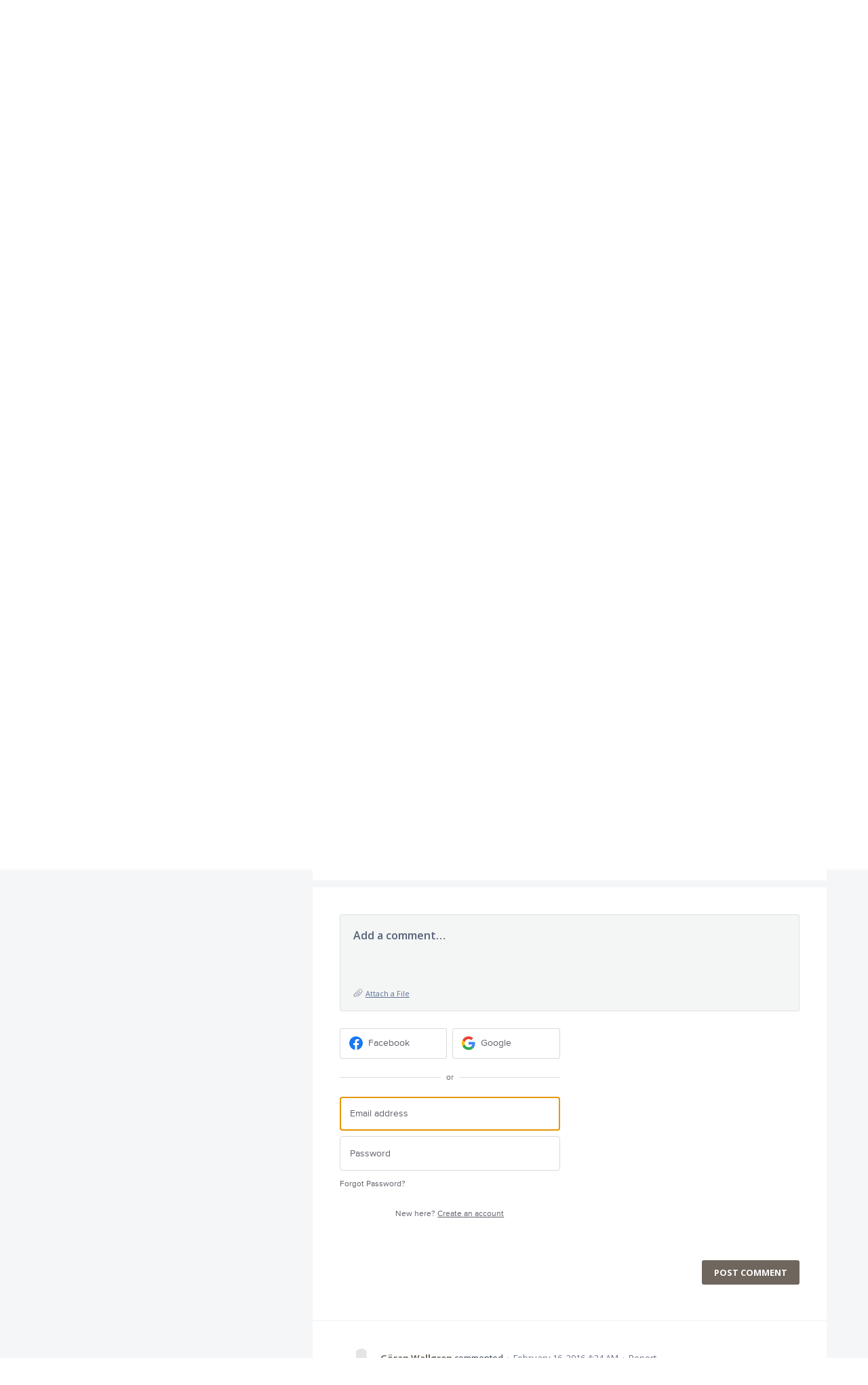

--- FILE ---
content_type: application/javascript; charset=utf-8
request_url: https://by2.uservoice.com/t2/13222/portal/track.js?_=1768594200901&s=0&c=__uvSessionData0
body_size: -9
content:
__uvSessionData0({"uvts":"7b58c1ed-1666-40d3-63e8-6c26e0e37ad5"});